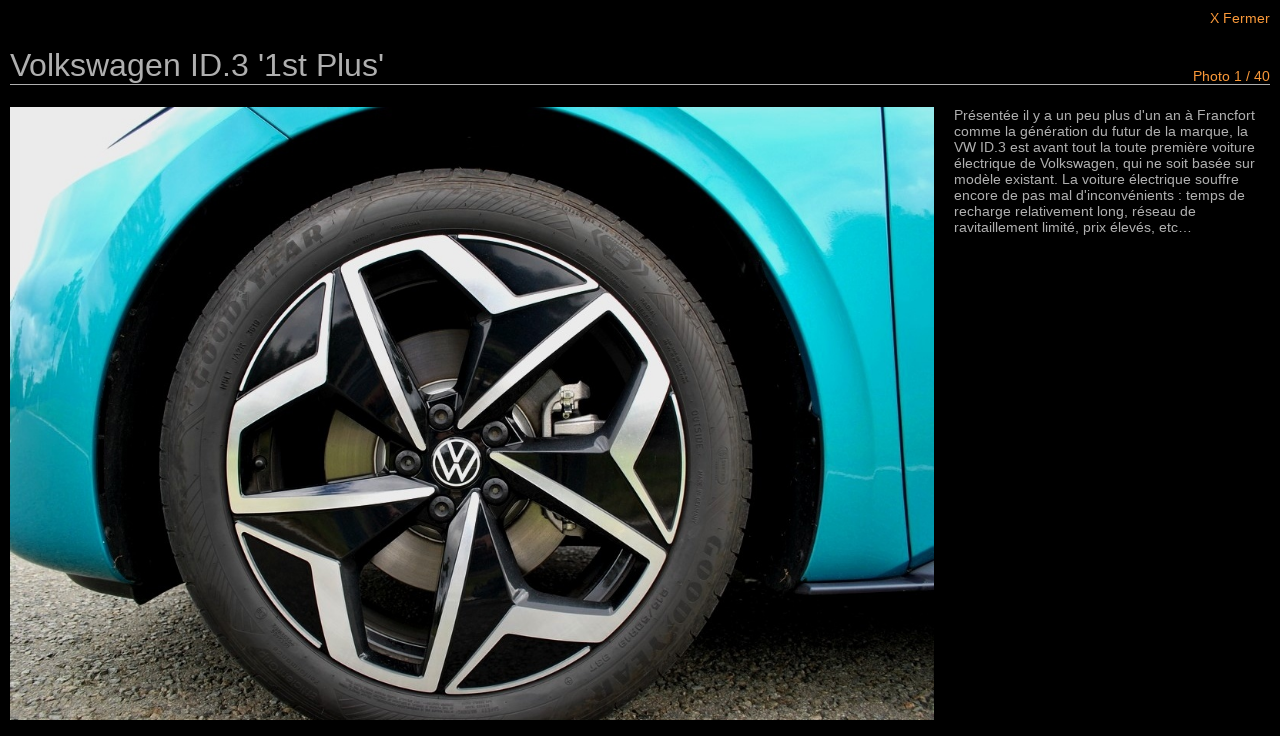

--- FILE ---
content_type: text/html; charset=UTF-8
request_url: https://fr.auto55.be/multimedia/photos/426616/141496-volkswagen-id3-1st-plus?id=174173
body_size: 2602
content:
<!DOCTYPE html>
<!--[if lt IE 7]>      <html lang="fr" class="no-js lt-ie9 lt-ie8 lt-ie7"> <![endif]-->
<!--[if IE 7]>         <html lang="fr" class="no-js lt-ie9 lt-ie8"> <![endif]-->
<!--[if IE 8]>         <html lang="fr" class="no-js lt-ie9"> <![endif]-->
<!--[if gt IE 8]><!--> <html lang="fr" class="no-js"> <!--<![endif]-->
<head>
    <noscript><meta http-equiv="Refresh" content="0; URL=/no-js.html"></noscript>
    <meta http-equiv="X-UA-Compatible" content="IE=edge">
    <meta charset="utf-8">
    <meta name="language" content="FR">
    <!-- <meta name="viewport" content="width=1150"> -->

    <!-- SEO -->
    <title>Volkswagen ID.3 &#039;1st Plus&#039; 58kWh | Auto55.be | Image</title>
    <meta name="robots" content="index, follow">
    <meta name="keywords" content="essai vw id.3,essai d&eacute;taill&eacute; id.3 1st,int&eacute;rieur,ext&eacute;rieur,s&eacute;curit&eacute;,conduite,coffre,autonomie,images,photos,score,note,avis pro,prix,performances,consommation,recharge,probl&egrave;mes,occasions, Allemagne, Voiture &eacute;lectrique, Compacte, Volkswagen, ID.3">
    <meta name="description" content="Pr&eacute;sent&eacute;e il y a un peu plus d&#039;un an &agrave; Francfort comme la g&eacute;n&eacute;ration du futur de la marque, la VW ID.3 est avant tout la toute premi&egrave;re voiture &eacute;lectrique de Volkswagen, qui ne soit bas&eacute;e sur mod&egrave;le existant. La voiture &eacute;lectrique souffre encore de pas mal d&#039;inconv&eacute;nients : temps de recharge relativement long, r&eacute;seau de ravitaillement limit&eacute;, prix &eacute;lev&eacute;s, etc&hellip;">

    <!-- DNS Prefetch -->
    <link rel="dns-prefetch" href="//images.auto55.be/">

    <!-- Stylesheets -->
    <link rel="stylesheet" href="/assets/site/stylesheets/popup.min.css?v=1394444000">

    <!-- Favicons -->
    <link rel="icon" type="image/png" href="/assets/favicons/2025/favicon-96x96.png" sizes="96x96" />
<link rel="icon" type="image/svg+xml" href="/assets/favicons/2025/favicon.svg" />
<link rel="shortcut icon" href="/assets/favicons/2025/favicon.ico" />
<link rel="apple-touch-icon" sizes="180x180" href="/assets/favicons/2025/apple-touch-icon.png" />
<meta name="apple-mobile-web-app-title" content="Auto55" />
<link rel="manifest" href="/assets/favicons/2025/site.webmanifest" />
    <!-- Javascripts -->
    <script src="/assets/vendor/modernizr/modernizr-2.8.3.min.js"></script>
    <script src="//cdnjs.cloudflare.com/ajax/libs/jquery/1.12.0/jquery.min.js"></script>
    <script>window.jQuery || document.write('<script src="/assets/vendor/jquery/jquery-1.12.0.min.js"><\/script>')</script>
    <script>
    window.App = {
      debug     : false,
      root      : "https://fr.auto55.be",
      host      : "fr.auto55.be",
      csrf_token: "m1g7Mn83248fCegaMgiruNxa8e64VGGEpNvrKGpz",
      locale    : "fr",
      route     : "multimedia.photospopup"
    }
    </script>

            <!-- Google Analytics -->
        <script>
        (function(i,s,o,g,r,a,m){i['GoogleAnalyticsObject']=r;i[r]=i[r]||function(){
          (i[r].q=i[r].q||[]).push(arguments)},i[r].l=1*new Date();a=s.createElement(o),
          m=s.getElementsByTagName(o)[0];a.async=1;a.src=g;m.parentNode.insertBefore(a,m)
        })(window,document,'script','//www.google-analytics.com/analytics.js','ga');

        ga('create', 'UA-47787275-1', 'auto');
        ga('send', 'pageview');
        </script>
    

    <!-- Shareaholic -->
    <script type="text/javascript">
    //<![CDATA[
    (function() {
      var shr = document.createElement('script');
      shr.setAttribute('data-cfasync', 'false');
      shr.src = '//dsms0mj1bbhn4.cloudfront.net/assets/pub/shareaholic.js';
      shr.type = 'text/javascript'; shr.async = 'true';
      shr.onload = shr.onreadystatechange = function() {
        var rs = this.readyState;
        if (rs && rs != 'complete' && rs != 'loaded') return;
        var site_id = '744cc155a5be81c9f1bf51f71faa3f9a';
        try { Shareaholic.init(site_id); } catch (e) {}
      };
      var s = document.getElementsByTagName('script')[0];
      s.parentNode.insertBefore(shr, s);
    })();
    //]]>
    </script>

</head>
<body>

<p class="close-btn" style="display: none; text-align: right; padding: 10px;"><a href="https://fr.auto55.be">X Fermer</a></p>
<div class="container">

    
	<table border="0" width="100%" style="width: 100%; height: 100%;">
		<tr>
			<td colspan="2">
				<div class="header">
					<h1>Volkswagen ID.3 &#039;1st Plus&#039;</h1> <span class="counter"></span>
				</div>
			</td>
		</tr>
		<tr>
			<td valign="top">
				<div class="photogallery" style="max-height: 800px;">
					<div class="loading">Loading..</div>
					<div class="slideshow" data-cycle-auto-height="1200:800" data-cycle-log="false" data-cycle-loader="true" data-cycle-progressive="#images" data-cycle-slides="> .slides > img" data-cycle-timeout="0" data-cycle-prev="> .cycle-prev" data-cycle-next="> .cycle-next" data-cycle-caption=".counter" data-cycle-center-horz="true" data-swipe="true" data-cycle-center-vert="false" data-cycle-caption-template="Photo {{slideNum}} / 40">
						<!-- prev/next links -->
						<span class="cycle-prev"><em></em></span>
						<span class="cycle-next"><em></em></span>
						<!-- slides -->
						<div class="slides">
														<img src="https://images.auto55.be/popup/174173-volkswagen-id3-1st-plus-58kwh-0019.jpg" alt="" style="width: 100%; height: auto; display: block;">
						</div>
					</div>
				</div><!-- /.photogallery -->
			</td>
			<td width="336" style="width: 336px; max-width: 336px;" valign="top">
				<div style="width: 316px; max-width: 316px;">
											<div class="description">
							Présentée il y a un peu plus d'un an à Francfort comme la génération du futur de la marque, la VW ID.3 est avant tout la toute première voiture électrique de Volkswagen, qui ne soit basée sur modèle existant. La voiture électrique souffre encore de pas mal d'inconvénients : temps de recharge relativement long, réseau de ravitaillement limité, prix élevés, etc…						</div>
					
					<!-- ARTICLE -->
    <div id="ad-slot-5"> 
       <script>
         googletag.cmd.push(function() {
           googletag.display('ad-slot-5');
         });
       </script> 
    </div> 
				</div>
			</td>
		</tr>
	</table>

	
	<script id="images" type="text/cycle">
	[
		"<img src='https://images.auto55.be/popup/174157-volkswagen-id3-1st-plus-58kwh-0001.jpg' alt='' style='width: 100%; height: auto; display: block;'>",
		"<img src='https://images.auto55.be/popup/174155-volkswagen-id3-1st-plus-58kwh-0002.jpg' alt='' style='width: 100%; height: auto; display: block;'>",
		"<img src='https://images.auto55.be/popup/174161-volkswagen-id3-1st-plus-58kwh-0008.jpg' alt='' style='width: 100%; height: auto; display: block;'>",
		"<img src='https://images.auto55.be/popup/174172-volkswagen-id3-1st-plus-58kwh-0018.jpg' alt='' style='width: 100%; height: auto; display: block;'>",
		"<img src='https://images.auto55.be/popup/174190-volkswagen-id3-1st-plus-58kwh-0035.jpg' alt='' style='width: 100%; height: auto; display: block;'>",
		"<img src='https://images.auto55.be/popup/174186-volkswagen-id3-1st-plus-58kwh-0033.jpg' alt='' style='width: 100%; height: auto; display: block;'>",
		"<img src='https://images.auto55.be/popup/174194-volkswagen-id3-1st-plus-58kwh-0040.jpg' alt='' style='width: 100%; height: auto; display: block;'>",
		"<img src='https://images.auto55.be/popup/174174-volkswagen-id3-1st-plus-58kwh-0020.jpg' alt='' style='width: 100%; height: auto; display: block;'>",
		"<img src='https://images.auto55.be/popup/174175-volkswagen-id3-1st-plus-58kwh-0021.jpg' alt='' style='width: 100%; height: auto; display: block;'>",
		"<img src='https://images.auto55.be/popup/174184-volkswagen-id3-1st-plus-58kwh-0030.jpg' alt='' style='width: 100%; height: auto; display: block;'>",
		"<img src='https://images.auto55.be/popup/174183-volkswagen-id3-1st-plus-58kwh-0029.jpg' alt='' style='width: 100%; height: auto; display: block;'>",
		"<img src='https://images.auto55.be/popup/174182-volkswagen-id3-1st-plus-58kwh-0028.jpg' alt='' style='width: 100%; height: auto; display: block;'>",
		"<img src='https://images.auto55.be/popup/174181-volkswagen-id3-1st-plus-58kwh-0027.jpg' alt='' style='width: 100%; height: auto; display: block;'>",
		"<img src='https://images.auto55.be/popup/174178-volkswagen-id3-1st-plus-58kwh-0024.jpg' alt='' style='width: 100%; height: auto; display: block;'>",
		"<img src='https://images.auto55.be/popup/174177-volkswagen-id3-1st-plus-58kwh-0023.jpg' alt='' style='width: 100%; height: auto; display: block;'>",
		"<img src='https://images.auto55.be/popup/174176-volkswagen-id3-1st-plus-58kwh-0022.jpg' alt='' style='width: 100%; height: auto; display: block;'>",
		"<img src='https://images.auto55.be/popup/174170-volkswagen-id3-1st-plus-58kwh-0017.jpg' alt='' style='width: 100%; height: auto; display: block;'>",
		"<img src='https://images.auto55.be/popup/174160-volkswagen-id3-1st-plus-58kwh-0007.jpg' alt='' style='width: 100%; height: auto; display: block;'>",
		"<img src='https://images.auto55.be/popup/174156-volkswagen-id3-1st-plus-58kwh-0004.jpg' alt='' style='width: 100%; height: auto; display: block;'>",
		"<img src='https://images.auto55.be/popup/174185-volkswagen-id3-1st-plus-58kwh-0031.jpg' alt='' style='width: 100%; height: auto; display: block;'>",
		"<img src='https://images.auto55.be/popup/174171-volkswagen-id3-1st-plus-58kwh-0013.jpg' alt='' style='width: 100%; height: auto; display: block;'>",
		"<img src='https://images.auto55.be/popup/174167-volkswagen-id3-1st-plus-58kwh-0014.jpg' alt='' style='width: 100%; height: auto; display: block;'>",
		"<img src='https://images.auto55.be/popup/174168-volkswagen-id3-1st-plus-58kwh-0015.jpg' alt='' style='width: 100%; height: auto; display: block;'>",
		"<img src='https://images.auto55.be/popup/174165-volkswagen-id3-1st-plus-58kwh-0012.jpg' alt='' style='width: 100%; height: auto; display: block;'>",
		"<img src='https://images.auto55.be/popup/174166-volkswagen-id3-1st-plus-58kwh-0009.jpg' alt='' style='width: 100%; height: auto; display: block;'>",
		"<img src='https://images.auto55.be/popup/174159-volkswagen-id3-1st-plus-58kwh-0006.jpg' alt='' style='width: 100%; height: auto; display: block;'>",
		"<img src='https://images.auto55.be/popup/174158-volkswagen-id3-1st-plus-58kwh-0003.jpg' alt='' style='width: 100%; height: auto; display: block;'>",
		"<img src='https://images.auto55.be/popup/174163-volkswagen-id3-1st-plus-58kwh-0010.jpg' alt='' style='width: 100%; height: auto; display: block;'>",
		"<img src='https://images.auto55.be/popup/174162-volkswagen-id3-1st-plus-58kwh-0005.jpg' alt='' style='width: 100%; height: auto; display: block;'>",
		"<img src='https://images.auto55.be/popup/174189-volkswagen-id3-1st-plus-58kwh-0036.jpg' alt='' style='width: 100%; height: auto; display: block;'>",
		"<img src='https://images.auto55.be/popup/174187-volkswagen-id3-1st-plus-58kwh-0032.jpg' alt='' style='width: 100%; height: auto; display: block;'>",
		"<img src='https://images.auto55.be/popup/174179-volkswagen-id3-1st-plus-58kwh-0025.jpg' alt='' style='width: 100%; height: auto; display: block;'>",
		"<img src='https://images.auto55.be/popup/174180-volkswagen-id3-1st-plus-58kwh-0026.jpg' alt='' style='width: 100%; height: auto; display: block;'>",
		"<img src='https://images.auto55.be/popup/174188-volkswagen-id3-1st-plus-58kwh-0034.jpg' alt='' style='width: 100%; height: auto; display: block;'>",
		"<img src='https://images.auto55.be/popup/174193-volkswagen-id3-1st-plus-58kwh-0038.jpg' alt='' style='width: 100%; height: auto; display: block;'>",
		"<img src='https://images.auto55.be/popup/174192-volkswagen-id3-1st-plus-58kwh-0039.jpg' alt='' style='width: 100%; height: auto; display: block;'>",
		"<img src='https://images.auto55.be/popup/174164-volkswagen-id3-1st-plus-58kwh-0011.jpg' alt='' style='width: 100%; height: auto; display: block;'>",
		"<img src='https://images.auto55.be/popup/174191-volkswagen-id3-1st-plus-58kwh-0037.jpg' alt='' style='width: 100%; height: auto; display: block;'>",
		"<img src='https://images.auto55.be/popup/174169-volkswagen-id3-1st-plus-58kwh-0016.jpg' alt='' style='width: 100%; height: auto; display: block;'>"
			]
	</script>


</div>

<!-- Application javascripts -->
<script src="/assets/site/javascripts/plugins.js"></script>
<script src="/assets/site/javascripts/popup.js?v=201509071028"></script>

</body>
</html>
